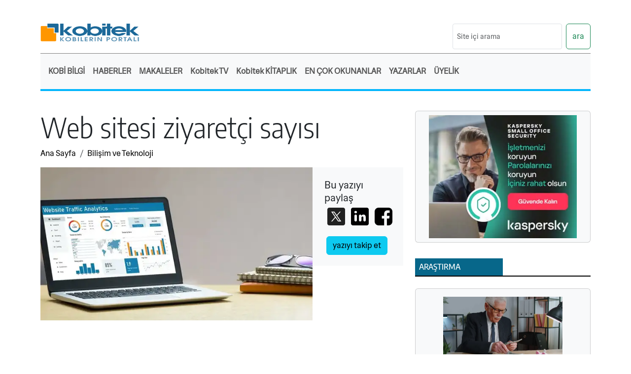

--- FILE ---
content_type: text/html; charset=UTF-8
request_url: https://kobitek.com/web_sitesi_ziyaretci_sayisi
body_size: 9518
content:

<!doctype html>
<html lang="tr">
  <head>
    <meta charset="utf-8">
    <title>Web sitesi ziyaretçi sayısı</title>
    <meta name="viewport" content="width=device-width, initial-scale=1">
    <meta name="description" content="Ziyaretçi Sayısı - Web Sitenizin Trafiğini Arttıracak Değerli Öneriler

">
    <link rel="canonical" href="https://kobitek.com/web_sitesi_ziyaretci_sayisi">
    <link rel="icon" type="image/png" sizes="32x32" href="/favicon.ico">
    <link href="https://cdn.jsdelivr.net/npm/bootstrap@5.3.2/dist/css/bootstrap.min.css" rel="stylesheet" integrity="sha384-T3c6CoIi6uLrA9TneNEoa7RxnatzjcDSCmG1MXxSR1GAsXEV/Dwwykc2MPK8M2HN" crossorigin="anonymous">
    <link href="theme/kobitek_v6/css/style.css" rel="stylesheet">
<meta property="og:title" content="Web sitesi ziyaretçi sayısı"><meta property="og:type" content="article"><meta property="og:url" content="https://kobitek.com//web_sitesi_ziyaretci_sayisi"><meta property="og:site_name" content="KOBITEK"><meta property="og:description" content="Ziyaretçi Sayısı - Web Sitenizin Trafiğini Arttıracak Değerli Öneriler

"><script async src="https://news.google.com/swg/js/v1/swg-basic.js"></script>
        <script>
          (self.SWG_BASIC = self.SWG_BASIC || []).push( basicSubscriptions => {
            basicSubscriptions.init({
              type: "NewsArticle",
              isPartOfType: ["Product"],
              isPartOfProductId: "CAow-ua3DA:openaccess",
              clientOptions: { theme: "light", lang: "tr" },
            });
          });
        </script><meta property="og:image" content="https://kobitek.com/uplimages/n_710_web-sitesi-ziyaretci-sayisi-02.webp" ><!-- Google tag (gtag.js) -->
  <script async src="https://www.googletagmanager.com/gtag/js?id=G-3ETVC05WND"></script>
  <script>
  window.dataLayer = window.dataLayer || [];
  function gtag(){dataLayer.push(arguments);}gtag('js', new Date());
  gtag('config', 'G-3ETVC05WND');
  </script><script>
function allConsentGranted() { 
  gtag('consent', 'update', {
    'ad_user_data': 'granted',
    'ad_personalization': 'granted',
    'ad_storage': 'granted',
    'analytics_storage': 'granted'
  });
}
</script><script>// Determine actual values based on your own requirements
gtag('consent', 'default', {
  'ad_storage': 'denied',
  'ad_user_data': 'denied',
  'ad_personalization': 'denied',
  'analytics_storage': 'granted'
});
</script>
  </head>
  <body class=""><!-- cookie warning toast -->
<div class="position-fixed bottom-0 end-0 me-2 mb-2" id="cookiebar">
    <div id="cer1" class="toast bg-dark text-white rounded border border-white w-75" role="alert" aria-live="assertive" aria-atomic="true" data-autohide="false">
        <div class="toast-header bg-dark text-light p-3 pb-0"><strong>Çerez Uyarısı</strong></div>
        <div class="toast-body p-3 d-flex flex-column">
            <p>
            Kobitek.com web sitesi, analitik ve kişiselleştirme dahil olmak üzere site işlevselliğini sağlamak ve reklam gösterimini optimize etmek için çerezler gibi verileri depolar. 
            </p>
            <div class="ml-auto">
                <button type="button" class="btn btn-outline-light mr-3 opacity-100" id="btnDeny">
                    Red
                </button>
                <button type="button" class="btn btn-light opacity-100" id="btnAccept" onClick="allConsentGranted()">
                    Kabul
                </button>
            </div>
        </div>
    </div>
</div>

  <div class="container-fluid p-0">
  <div class="container" id="maincontainer">
  <div class="row">
    <div class="col-12 col-lg-3 d-none d-lg-block logo-top">
        <div class="logo">
            <a href="https://kobitek.com" title="KOBITEK | İşin Özü">
                <img src="theme/kobitek_v6/img/kobitek_logo.jpg" alt="KOBITEK Logo">
            </a>
        </div>
    </div>
    <div class="col-12 col-lg-9 order-1 d-flex justify-content-lg-end">
        <div class="banner-top">
        </div>
        <form class="d-flex mt-4 justify-content-end" action="search" method="post">
        <input class="form-control form-control-sm me-2 mb-2" type="text" id="searchphrase" name="searchphrase" placeholder="Site içi arama" aria-label="arama">
        <button class="btn btn-outline-success mb-2" type="submit">ara</button>
      </form>
   
    </div>
  </div>
  <div class="row">
    <div class="col">
        
<div class="col-12 nbar bg-light p-0">
<nav class="navbar navbar-expand-lg navbar-light">  
    <a class="navbar-brand d-block d-lg-none p-1 col-9" href="/"><img src="theme/kobitek_v6/img/kobitek_logo.jpg" alt="Kobitek Logo" class="img-fluid"></a>
        <!-- Mobile Toggle Button -->
        <button class="navbar-toggler m-1" type="button" data-bs-toggle="collapse" data-bs-target="#navbarMobileToggle" aria-controls="navbarMobileToggle" aria-expanded="false" aria-label="Toggle navigation">
        <span class="navbar-toggler-icon"></span>
        </button>
        <div class="collapse navbar-collapse p-2" id="navbarMobileToggle">
                                                                      
        <!-- Links -->                                                                        
        <ul class="navbar-nav">
            <li class="nav-item dropdown"><a class="nav-link" href="#" role="button" data-bs-toggle="dropdown">KOBİ BİLGİ</a>
                <ul class="dropdown-menu dropdown-menu-light">
                    <li><a class="dropdown-item" href="/kobi_nedir" rel="canonical">KOBİ NEDİR?</a></li>
                    <li><a class="dropdown-item" href="/kobi-nedir-2018-tanimi" rel="canonical">KOBİ NEDİR -18?</a></li>
                    <li><a class="dropdown-item" href="/uruntanitim" rel="canonical">ÜRÜN TANITIMLARI</a></li>
                    <li><a class="dropdown-item" href="/educ?all" rel="canonical">EĞİTİM PROGRAMLARI</a></li>
                </ul>
            </li>
                
            <li class="nav-item dropdown"><a class="nav-link" href="#" role="button" data-bs-toggle="dropdown">HABERLER</a>
                <ul class="dropdown-menu dropdown-menu-light">
                    <li><a class="dropdown-item" href="/hbrc?gundemden-secmeler" rel="canonical">GÜNDEM</a></li>
                    <li><a class="dropdown-item" href="/hbrc?ekonomi-haberleri" rel="canonical">EKONOMİ</a></li>
                    <li><a class="dropdown-item" href="/hbrc?yasam-haberleri" rel="canonical">YAŞAM</a></li>
                    <li><a class="dropdown-item" href="/hbrc?bilim-teknik-haberleri" rel="canonical">BİLİM TEKNİK</a></li>
                    <li><a class="dropdown-item" href="/hbrc?saglik-haberleri" rel="canonical">SAĞLIK</a></li>
                    <li><a class="dropdown-item" href="/hbrc?spor-haberleri" rel="canonical">SPOR</a></li>
                </ul>
           </li>
 
           <li class="nav-item dropdown"><a class="nav-link" href="#" role="button" data-bs-toggle="dropdown">MAKALELER</a>
                <ul class="dropdown-menu dropdown-menu-light">
                    <li><a class="dropdown-item" href="/artc?arastirma-dosyalari" rel="canonical">ARAŞTIRMALAR</a></li>
                    <li><a class="dropdown-item" href="/artc?b2b-satis" rel="canonical">BAYİLİK VE TOPTAN SATIŞ</a></li>
                    <li><a class="dropdown-item" href="/artc?bayi-yonetiminde-sss" rel="canonical">BAYİ YÖNETİMİNDE SIK SORULAN SORULAR</a></li>
                    <li><a class="dropdown-item" href="/artc?bilisim-ve-teknoloji" rel="canonical">BİLİŞİM VE TEKNOLOJİ</a></li>
                    <li><a class="dropdown-item" href="/artc?dis-ticaret" rel="canonical">DIŞ TİCARET</a></li>
                    <li><a class="dropdown-item" href="/artc?e-ticaret" rel="canonical">E-TİCARET</a></li>
                    <li><a class="dropdown-item" href="/artc?bankacilik-finans" rel="canonical">FİNANS / EKONOMİ</a></li>
                    <li><a class="dropdown-item" href="/artc?girisimcilik" rel="canonical">GİRİŞİMCİLİK</a></li>
                    <li><a class="dropdown-item" href="/artc?hibe-ve-destekler" rel="canonical">HİBE VE DESTEKLER</a></li>
                    <li><a class="dropdown-item" href="/artc?insan-kaynaklari" rel="canonical">İNSAN KAYNAKLARI</a></li>
                    <li><a class="dropdown-item" href="/artc?is-dunyasi" rel="canonical">İŞ DÜNYASI</a></li>
                    <li><a class="dropdown-item" href="/artc?is-plani-a-dan-z-ye" rel="canonical">İŞ PLANI (A'dan Z'ye)</a></li>
                    <li><a class="dropdown-item" href="/artc?kisisel-gelisim-ve-calisma-hayati" rel="canonical">KİŞİSEL GELİŞİM VE ÇALIŞMA HAYATI</a></li>
                    <li><a class="dropdown-item" href="/artc?marka-patent" rel="canonical">MARKA / PATENT</a></li>
                    <li><a class="dropdown-item" href="/artc?muhasebe-ve-hukuk" rel="canonical">MUHASEBE VE HUKUK</a></li> 
                    <li><a class="dropdown-item" href="/artc?ofis-ve-insan" rel="canonical">OFİS VE İNSAN</a></li>
                    <li><a class="dropdown-item" href="/artc?patrona-tavsiyeler" rel="canonical">PATRONA TAVSİYELER</a></li>
                    <li><a class="dropdown-item" href="/artc?pazarlama" rel="canonical">PAZARLAMA</a></li>
                    <li><a class="dropdown-item" href="/artc?satis" rel="canonical">SATIŞ</a></li>
                    <li><a class="dropdown-item" href="/artc?uretim-kalite-tedarik" rel="canonical">ÜRETİM / TEDARİK</a></li>
                    <li><a class="dropdown-item" href="/artc?vaka-analizleri-ve-alinacak-dersler" rel="canonical">VAKA ANALİZLERİ VE ALINACAK DERSLER</a></li>
                    <li><a class="dropdown-item" href="/tags.php?t=VUCA" rel="canonical">VUCA</a></li>                    
               </ul>
            </li>
           <li class="nav-item"><a class="nav-link" href="/videos" role="button">Kobitek TV</a></li>
           <li class="nav-item"><a class="nav-link" href="/kitaplik" role="button">Kobitek KİTAPLIK</a></li>

            <li class="nav-item dropdown"><a class="nav-link" href="#" role="button" data-bs-toggle="dropdown">EN ÇOK OKUNANLAR</a>
                <ul class="dropdown-menu dropdown-menu-light">
                <li><a class="dropdown-item" href="etkili_iletisim_teknikleri_iletisim_becerileri_ve_yapilan_hatalar">Etkili İletişim Teknikleri: İletişim Becerileri ve Yapılan Hatalar </a></li><li><a class="dropdown-item" href="etkili_iletisim_teknikleri_iletisim_becerileri_ve_yapilan_hatalar_2">Etkili İletişim Teknikleri: İletişim Becerileri ve Yapılan Hatalar_2</a></li><li><a class="dropdown-item" href="pazarlama-plani-ornegi">Pazarlama Planı Örneği</a></li><li><a class="dropdown-item" href="ergonomi_nedir_">Ergonomi nedir?</a></li><li><a class="dropdown-item" href="pazar_stratejisi_nasil_gelistirilir">Pazar Stratejisi Nasıl Geliştirilir?</a></li><li><a class="dropdown-item" href="pazar_analizi_nasil_yapilir">Pazar Analizi Nasıl Yapılır?</a></li><li><a class="dropdown-item" href="swot_analizi_nedir">SWOT Analizi Nedir?</a></li><li><a class="dropdown-item" href="pazarlama_karmasi_nedir_pazarlamanin_4psi_nedir_">Pazarlama Karması Nedir? Pazarlamanın 4P’si Nedir?</a></li><li><a class="dropdown-item" href="onyargi_nedir__onyargili_olmanin_zararlari_nelerdir_">Ön yargı Nedir? Ön yargılı Olmanın Zararları Nelerdir?</a></li><li><a class="dropdown-item" href="kobiler_icin_stratejik_pazarlama">KOBİ'ler için Stratejik Pazarlama</a></li><li><a class="dropdown-item" href="isci_ve_isveren_acisindan_is_akdinin_feshi">İşçi ve İşveren açısından İş Akdinin Feshi</a></li><li><a class="dropdown-item" href="kobi_nedir">KOBİ Nedir?</a></li>  </ul>
            </li>
            <li class="nav-item"><a class="nav-link" href="yazarlar" role="button" rel="canonical">YAZARLAR</a></li>
            <li class="nav-item dropdown"><a class="nav-link" href="#" role="button">ÜYELİK</a>
                <ul class="dropdown-menu dropdown-menu-light">      <li><a class="dropdown-item" href="kobitek-uye-giris" rel="canonical">ÜYE GİRİŞİ</a></li>
                    <li><a class="dropdown-item" href="kobitek-uyelik" rel="canonical">ÜYELİK</a>
                    <small><i>Üye Olarak, firmanızı dizine ekleyebilir, yazıları takibe ekleyebilir, yazıya not alabilirsiniz.</i></small>
                    </li>  </ul>
            </li>
        </ul>                                           
    </div>              
</nav>
</div>

    </div>
  </div>
</div>
</div>
<div class="container"><div class="row"><div class="col-12">
        <div class="row pt-3"><div class="col-12 col-lg-8"><h1 class="display-4">Web sitesi ziyaretçi sayısı</h1><nav aria-label="breadcrumb">
  <ol class="breadcrumb">
    <li class="breadcrumb-item"><a href="https://kobitek.com/">Ana Sayfa</a></li><li class="breadcrumb-item active" aria-current="page"><a href="/artc?bilisim-ve-teknoloji">Bilişim ve Teknoloji</a></li></ol></nav><div class="col-12 col-lg-3 order-sm-2 float-end bg-light p-4" id="resimyani"><span class="h5">Bu yazıyı paylaş</span>
        <div id="sm_panel" class="d-inline-flex col-6 col-lg-12">
        <!--Twitter-->
        <a href="https://x.com/intent/post?text=Web+sitesi+ziyaret%C3%A7i+say%C4%B1s%C4%B1&url=https://kobitek.com/web_sitesi_ziyaretci_sayisi" rel="nofollow" target="_blank"><img alt="X It!" src="theme/kobitek_v6/img/twitterx-48.png"></a>
        <!--LinkeIn-->
        <a href="https://www.linkedin.com/sharing/share-offsite/?url=https://kobitek.com/web_sitesi_ziyaretci_sayisi&title=Web+sitesi+ziyaret%C3%A7i+say%C4%B1s%C4%B1" rel="nofollow" target="_blank"><img alt="LinkedIn" src="theme/kobitek_v6/img/linkedin-48.png"></a>
        <!--Facebook-->
        <a href="https://www.facebook.com/sharer.php?u=https://kobitek.com/web_sitesi_ziyaretci_sayisi&t=Web+sitesi+ziyaret%C3%A7i+say%C4%B1s%C4%B1" rel="nofollow" target="_blank"><img alt="Facebook" src="theme/kobitek_v6/img/facebook-48.png"></a>
        <!-- GooglePlus-->
        <div class="g-plusone" data-annotation="inline" data-width="300" style="margin-bottom:20px;"></div>
        </div><div id="kbt_panel" class="kbt_panel d-inline-flex ms-1 col-5 col-lg-12">
                <button onClick="takip('art','710','web ziyaret,SEO,analiz,trafik','/web_sitesi_ziyaretci_sayisi');" class="btn btn-info mt-lg-3">yazıyı takip et</button></div><div id="notepanel" style="display:none">
        <div id="notetext" contenteditable="true" class="mt-2 mb-2 border border-info rounded p-1">
        </div>
        <button id="notebtn" class="btn btn-secondary" onClick="noterec('710','art')">notu kaydet</button>
        </div>
        </div><div class="col-12 col-lg-9 d-inline-block mb-3" id="anaresim">
                <img src="uplimages/n_710_web-sitesi-ziyaretci-sayisi-02.webp" alt="Web sitesi ziyaretçi sayısı konu resmi" class="img-fluid order-sm-1 col-12"></div><h3 class="pe-4">Ziyaretçi Sayısı - Web Sitenizin Trafiğini Arttıracak Değerli Öneriler

</h3><div class="pe-4" id="yazigovde"><h2 padding-bottom:="&quot;&quot;" padding-left:="&quot;&quot;" padding-right:="&quot;&quot;" style=" &quot;&quot;padding-top:&quot;" vertical-align:="&quot;&quot;" width:="&quot;&quot;"><span class="&quot;&quot;Apple-style-span&quot;&quot;" style="&quot;&quot;background-color:&quot;">Ziyaret&ccedil;i Sayısı</span></h2>

<p margin-bottom:="&quot;&quot;" style="&quot;&quot;margin-top:&quot;"><span class="&quot;&quot;Apple-style-span&quot;&quot;" style="&quot;&quot;background-color:&quot;">G&uuml;n&uuml;m&uuml;zde gelişen teknolojiyle birlikte web sitelerinin &ouml;nemi gittik&ccedil;e artmaktadır. Tabii bir web sitesinin &ouml;nemi de ancak ziyaret&ccedil;i sayısıyla &ouml;l&ccedil;&uuml;l&uuml;r. Web siteleri ne kadar g&uuml;zel olursa olsun ne kadar g&ouml;rsel kalitesi y&uuml;ksek olursa olsun eğer ziyaret&ccedil;i sayısı az ise o web sitesi hi&ccedil;bir işe yaramaz. Sadece eh benim bir web sitem var bak nasıl olmuş deyip kuru kuruya hava atmış olursunuz.</span></p>

<p margin-bottom:="&quot;&quot;" style="&quot;&quot;margin-top:&quot;"><span class="&quot;&quot;Apple-style-span&quot;&quot;" style="&quot;&quot;background-color:&quot;">İnternette ger&ccedil;ekten de iyi bir iş yapmak istiyorsanız web sitenizin ziyaret&ccedil;i sayısını arttırmalısınız. Peki, bu ziyaret&ccedil;iler nasıl web sitenize gelecek? Bunun i&ccedil;in &ccedil;eşitli yollar bulunmaktadır. Bunların en başında SEO yani &ldquo;Arama Motoru Optimizasyonu&rdquo; işlemleri gelmektedir. SEO iki şekilde uygulanır. Site i&ccedil;i SEO ve site dışı SEO...</span></p>

<h2 padding-bottom:="&quot;&quot;" padding-left:="&quot;&quot;" padding-right:="&quot;&quot;" style=" &quot;&quot;padding-top:&quot;" vertical-align:="&quot;&quot;" width:="&quot;&quot;"><span class="&quot;&quot;Apple-style-span&quot;&quot;" style="&quot;&quot;background-color:&quot;">Site İ&ccedil;i SEO Nedir?</span></h2>

<p margin-bottom:="&quot;&quot;" style="&quot;&quot;margin-top:&quot;"><span class="&quot;&quot;Apple-style-span&quot;&quot;" style="&quot;&quot;background-color:&quot;">Site i&ccedil;i SEO dediğimiz olay kısaca web sitenizin arama motorlarıyla uyumlu hale getirilmesi işlemlerine denir. Web sitenizin arama motorlarıyla uyumlu hale getirmek i&ccedil;in bir takım kuralları iyi uygulamanız gerekir. Peki, nedir bu kurallar? </span></p>

<p margin-bottom:="&quot;&quot;" style="&quot;&quot;margin-top:&quot;"><span class="&quot;&quot;Apple-style-span&quot;&quot;" style="&quot;&quot;background-color:&quot;">Bu kurallar;  &ldquo;Title&rdquo; (başlık), &ldquo;De::blocked::ion&rdquo; (tanım), &ldquo;Keywords&rdquo; (anahtar kelimeler) arama motorlarının anlayabileceği en iyi hale getirmek demektir.</span></p>

<p margin-bottom:="&quot;&quot;" style="&quot;&quot;margin-top:&quot;"><span class="&quot;&quot;Apple-style-span&quot;&quot;" style="&quot;&quot;background-color:&quot;">&ldquo;Title&rdquo; (Başlık): Title etiketi, arama motorlarına sayfanızın ne hakkında olduğunu g&ouml;sterir. Başlık etiketleri arama motorları a&ccedil;ısından aranan anahtar kelimeler ile sayfalarınız arasındaki alaka d&uuml;zeyinin tespiti i&ccedil;in en kritik unsurdur.  Başlık etiketleri tarayıcının başlık &ccedil;ubuğunda da g&ouml;r&uuml;l&uuml;r ve uzunluğu 60 karakterden fazla olmamalıdır. Arama motorları web sitelerini arama sonu&ccedil;larında başlık etiketlerine g&ouml;re sıralar. &ldquo;Title&rdquo; etiketini isabetli bir şekilde her ve her bir sayfanın başlığını o sayfayı diğer sayfalardan ayrı olacak şekilde farklı oluşturmak &ldquo;Arama Motoru Optimizasyonu&rdquo; a&ccedil;ısından son derece &ouml;nemlidir. </span></p>

<p margin-bottom:="&quot;&quot;" style="&quot;&quot;margin-top:&quot;"><span class="&quot;&quot;Apple-style-span&quot;&quot;" style="&quot;&quot;background-color:&quot;">&ldquo;De::blocked::ion&rdquo; (Tanım): Bu etiket, birka&ccedil; &ccedil;arpıcı c&uuml;mle ile sitemizin i&ccedil;eriğini ve amacını &ouml;zet şeklinde yazma a&ccedil;ısından &ccedil;ok &ouml;nemlidir. Ayrıca &ldquo;De::blocked::ion&rdquo;da 160 karakteri aşmamaya dikkat etmelisiniz.</span></p>

<p margin-bottom:="&quot;&quot;" style="&quot;&quot;margin-top:&quot;"><span class="&quot;&quot;Apple-style-span&quot;&quot;" style="&quot;&quot;background-color:&quot;">&ldquo;Keywords&rdquo; (Anahtar Kelimeler): Google SEO a&ccedil;ısından fazla &ouml;nem arz etmese de diğer arama motorları i&ccedil;in gereklidir. Anahtar kelimeleriniz, sitenizle alakalı ve sık tekrarlanan kelimelerden oluşmalıdır. Anahtar kelime sayınız en fazla 10 adet olmalıdır. Sitenizde &ccedil;ok fazla ve sitenizle alakası olmayan anahtar kelimeleri kullanmak arama motorlarını aldatmaya y&ouml;nelik olduğundan sizin a&ccedil;ınızdan bir eksi puan olacaktır. Kullanılacak her kelime veya kelime &ouml;beğinin yanına virg&uuml;l konularak birbirlerinden ayrılırlar. Virg&uuml;l koymadığınız takdirde yazdığınız kelimeler tek bir kelime &ouml;beği olarak anılacaktır. </span></p>

<p margin-bottom:="&quot;&quot;" style="&quot;&quot;margin-top:&quot;"><span class="&quot;&quot;Apple-style-span&quot;&quot;" style="&quot;&quot;background-color:&quot;">&ldquo;Backlink&rdquo;: Bir sitenin, bir başka siteye &lsquo;Banner&rsquo; veya &lsquo;Text&rsquo; şeklinde link vermesi olayına &ldquo;Backlink&rdquo; denir. Karşılıksız &ldquo;Backlink&rdquo; almak bir sitenin &ldquo;Pagerank&rdquo; yani sayfa &ouml;nem derecesini y&uuml;kseltmek i&ccedil;in &ccedil;ok &ouml;nemlidir. Google ve diğer arama motorları siteleri  incelerken &ldquo;Pagerank&rdquo;ı y&uuml;ksek olanlara daha &ccedil;ok &ouml;nem verir. B&ouml;ylece &ldquo;Pagerank&rdquo;i y&uuml;ksek siteler arama motorlarında diğer sitelere g&ouml;re daha &ccedil;ok y&uuml;kselir.</span></p>

<h2 margin-bottom:="&quot;&quot;" style=" &quot;&quot;margin-top:&quot;"><span class="&quot;&quot;Apple-style-span&quot;&quot;" style="&quot;&quot;background-color:&quot;">Site Dışı SEO Nedir?</span></h2>

<p margin-bottom:="&quot;&quot;" style="&quot;&quot;margin-top:&quot;"><span class="&quot;&quot;Apple-style-span&quot;&quot;" style="&quot;&quot;background-color:&quot;">Web sitenize sadece site i&ccedil;i SEO uygulamak yetmez, site dışı SEO&rsquo;yu da iyi uygulamak gerekir. Peki, nedir bu site dışı SEO işlemleri?</span></p>

<p margin-bottom:="&quot;&quot;" style="&quot;&quot;margin-top:&quot;"><span class="&quot;&quot;Apple-style-span&quot;&quot;" style="&quot;&quot;background-color:&quot;">Web sitenizin i&ccedil;eriği kesinlikle size &ouml;zg&uuml;n olmalı ve hi&ccedil;bir şekilde kopya i&ccedil;erik olmamalı. &Ccedil;&uuml;nk&uuml; &ldquo;Google&rdquo;, &ldquo;Yahoo&rdquo;, &ldquo;Bing&rdquo; vb. arama motorları kopya i&ccedil;eriği sevmemekte ve web sitenizi arka sayfalara atarak cezalandırmaktadır. </span></p>

<p margin-bottom:="&quot;&quot;" style="&quot;&quot;margin-top:&quot;"><span class="&quot;&quot;Apple-style-span&quot;&quot;" style="&quot;&quot;background-color:&quot;">Web sitenize i&ccedil;eriğinizle ilgili mutlaka &ldquo;Backlink&rdquo; almalısınız. Eğer i&ccedil;eriğinizle ilgili doğal &ldquo;Backlink&rdquo; alırsanız bu &lsquo;Google&rsquo; ve diğer arama motorlarının dikkatini &ccedil;eker. Bu da web sitenizin sayfa &ouml;nemini arttırarak &lsquo;Pagerank&rsquo; değerini y&uuml;kseltir. B&ouml;ylece web siteniz arama motorlarında daha hızlı y&uuml;kselir. Web isminiz daha yeniyse aşırı şekilde &ldquo;Backlink&rdquo; almayın yoksa arama motorları yine web sitenizi cezalandırır.</span></p>

<p margin-bottom:="&quot;&quot;" style="&quot;&quot;margin-top:&quot;"><span class="&quot;&quot;Apple-style-span&quot;&quot;" style="&quot;&quot;background-color:&quot;">Web sitenize ziyaret&ccedil;i &ccedil;ekmek i&ccedil;in makale sitelerine bol bol i&ccedil;erik ekleyin. B&ouml;ylece yazdığınız yazılar insanların ilgisini &ccedil;ekecek kalitede olursa web sitenizin ziyaret&ccedil;i sayısı da artar.</span></p>

<p margin-bottom:="&quot;&quot;" style="&quot;&quot;margin-top:&quot;"><span class="&quot;&quot;Apple-style-span&quot;&quot;" style="&quot;&quot;background-color:&quot;">Web sitenizle ilgili forum sitelerine &uuml;ye olun. Bu sitelerde imza kısmına adınızı ve web site adresinizi yazın sonra da forumdaki ziyaret&ccedil;ilerin yazılarına yorumlar ekleyin. B&ouml;ylece forum sitelerinden de kendinize ziyaret&ccedil;i &ccedil;ekmiş olursunuz.</span></p>

<p margin-bottom:="&quot;&quot;" style="&quot;&quot;margin-top:&quot;"><span class="&quot;&quot;Apple-style-span&quot;&quot;" style="&quot;&quot;background-color:&quot;">Web siteniz sosyal medya siteleriyle uyumlu olmalı. &ldquo;Facebook&rdquo;, &ldquo;Twitter&rdquo; vb. sosyal ağ sitelerinde web sitenizin ismiyle alakalı kullanıcı isimleri a&ccedil;ıp web sitenizin adresini buralara kaydedin. Ayrıca sosyal ağ sitelerinin simgelerini web sitenize koyarak kullanıcılarınıza sosyal ağ sayfalarına da ulaşma imkanı vermiş olursunuz.</span></p>

<p margin-bottom:="&quot;&quot;" style="&quot;&quot;margin-top:&quot;"><span class="&quot;&quot;Apple-style-span&quot;&quot;" style="&quot;&quot;background-color:&quot;">Web siteleriniz ile ilgili videolar hazırlayarak bu videoları &ldquo;Youtube&rdquo;, &ldquo;Metacafe&rdquo;, &ldquo;Dailymotion&rdquo; vb. video sitelerine kaydederek kendinize ziyaret&ccedil;i &ccedil;ekebilirsiniz.</span></p>

<p margin-bottom:="&quot;&quot;" style="&quot;&quot;margin-top:&quot;"><span class="&quot;&quot;Apple-style-span&quot;&quot;" style="&quot;&quot;background-color:&quot;">Web sitenizle alakalı &ccedil;apraz link değişimi yapın. Diyelim ki a, b ve c şeklinde &uuml;&ccedil; tane web sitesi olsun &ldquo;a&rdquo; c&rsquo;ye&rdquo; link versin &ldquo;c&rdquo; b&rsquo;ye&rdquo; ve &ldquo;b&rdquo; a&rsquo;ya&rdquo; link verirse bu &ccedil;apraz link değişimi olmuş olur. Yani link verilen site kendisine link veren siteye tekrar link vermemiş olur.</span></p>

<p margin-bottom:="&quot;&quot;" style="&quot;&quot;margin-top:&quot;"><span class="&quot;&quot;Apple-style-span&quot;&quot;" style="&quot;&quot;background-color:&quot;">Sitenizi &ldquo;dmoz&rdquo; vb. &ldquo;Pagerank&rdquo;i y&uuml;ksek kaliteli dizinlere, rehber ve ilan sitelerine kaydedin.</span></p>

<p> </p>
</div><div class="row"></div><div class="mt-3 mb-3"></div>
      <a class="btn btn-warning mt-3" href="https://www.kobitek.com/kobitek-uyelik" role="button">Kobitek'e ücretsiz üye olun</a>
    <hr>
            <div class="h5 mt-2">Etiketler:</div>
            <div><span class="badge bg-light p-1 me-2 mb-4"><a href="tag?t=web+ziyaret">web ziyaret</a></span> <span class="badge bg-light p-1 me-2 mb-4"><a href="tag?t=SEO">SEO</a></span> <span class="badge bg-light p-1 me-2 mb-4"><a href="tag?t=analiz">analiz</a></span> <span class="badge bg-light p-1 me-2 mb-4"><a href="tag?t=trafik">trafik</a></span> </div><hr><img class="d-block d-md-none m-4 border border-secondary" src="autimages/ozer_irmak.webp" alt="Özer  Irmak"><div class="card flex-row mb-4 p-3 bg-light" id="author-card"><img class="d-none d-md-flex card-img-left example-card-img-responsive m-4 border border-secondary" id="author-img" src="autimages/ozer_irmak.webp" alt="Özer  Irmak"><div class="p-2"><div class="card-body m-0 p-0 pt-3 pb-3" id="author-text">
                    <a href="" class="m-0"><h2 class="card-title">Özer  Irmak</h2></a>
                 </div>                 
                 <div class="card-text" style="text-align: justify;">
2008'den beri Joomla ile web siteleri tasarlamaktadır.&nbsp;  
<div>Ayrıca SEO (arama motoru optimizasyonu) &nbsp;konusunda da tecr&uuml;besi bulunmaktadır.&nbsp;</div>  
<div>Son d&ouml;nemde Affiliate Marketing (Satış Ortaklığı) sistemiyle uğraşmaktada ve bu alanda   makaleler yazmaktadır.</div>

</div><div class="card-footer" id="author-contact"><div class="mt-3"><a href="author.php?t=19">yazarın diğer yazıları için tıklayın</a></div></div></div></div><div class="lazy-section" id="section2" data-content="makale-loader.php?id=710&cat=2"></div></div>
        <!-- END .content-block -->
        
            <div class="col-12 col-lg-4">
            <div class="row"><div class="col-12 mb-4" class="sagreklam">
                   <div class="card p-2 text-center bg-light"><a href="https://www.dpbolvw.net/lh101ft1zt0GIHIJKOQOQGIMPQKIPL" rel="sponsored" target="_blank" style="display:block;" class="reklam300x250 mx-auto"><img src="/ad_banners/ban58kaspersky-smb-banner-420-350-1.webp" class="card-img-top img-fluid rounded-0 mx-auto reklam300x250" alt="Reklam" rel="sponsored" onClick="reklamklik('58');"></a></div>
                   </div>
        <!-- END .widget -->
        </div><div class="row">
                <div class="col-12 justify-content-md-center"><div class="col-12 mt-2 mb-4" style="border-bottom: solid 2px black;">
               <p class="wny-baslik w-50 m-0 p-2 bg-blue2 text-white"><a href="https://kobitek.com/artc?arastirma-dosyalari" class="text-white">ARAŞTIRMA</a></p></div> <div class="card mb-4 p-3 d-flex justify-content-center bg-light">
            <img class="card-img-top rounded-0 w-75 mx-auto" src="uplimages_sml/a_3486_avurapada-finans-regulasyonlari-01.webp" alt="Avrupa’daki Finansal Regülasyonların Girişimcilik Ekosistemine Etkisi">
            <div class="card-body p-0 pt-2 d-flex justify-content-center text-center">
            <a href="avrupadaki-finansal-regulasyonlarin-girisimcilik-ekosistemine-etkisi" rel="canonical" class="text-decoration-none">
              <h4 class="card-title mx-auto d-flex justify-content-center text-center">Avrupa’daki Finansal Regülasyonların Girişimcilik Ekosistemine Etkisi</h4>
            </a>
            </div>
          </div>
          <div class="lazy-section" id="section3" data-content="sag-loader.php"></div></div></div>
     </div>
     </div></div></div></div><div class="container-fluid bg-light border-top border-3"><div class="container"><div class="row"><div class="col-12"><div class="row pt-4 pb-4 text-secondary"><div class="col-12 col-lg-3">
        <a href="/"><img src="theme/kobitek_v6/img/kobitek_logo.png" alt="Kobitek Logo" class="img-fluid mb-2 altlogo"></a>
        <p><small><strong>KOBİTEK - İşin Özü</strong><br>&copy; 2001-2025</small></p>
        <div class="mt-1 mb-1 sosyal">
        <!--Youtube-->
        <a href="https://www.youtube.com/@KobitekTV" target="_blank"><img alt="YouTube" src="theme/kobitek_v6/img/youtube-48.png"></a>
        <!--Facebook-->
        <a href="https://www.facebook.com/people/Kobitek/100081825110748/" target="_blank"><img alt="Facebook" src="theme/kobitek_v6/img/facebook-48.png"></a>
        <!--Instagram-->
        <a href="https://www.instagram.com/kobitektv/" target="_blank"><img alt="Instagram" src="theme/kobitek_v6/img/instagram-48.png"></a>
        <!--LinkeIn-->
        <a href="https://www.linkedin.com/showcase/kobitek-kobilerin-is-portali/" target="_blank"><img alt="LinkedIn" src="theme/kobitek_v6/img/linkedin-48.png"></a>
        </div>
        <div class="pt-3 mb-3">
        <a href="https://carsnews.tv" target="_blank" class="text-reset">
        <img src="theme/kobitek_v6/img/CarsNews_LogoSml.png" alt="CarsNews.TV Logo" class="img-fluid w-50">
        <br>
        <small>Kardeş Portalımız CarsNews.TV<br><i>otomotiv hakkında her şey</i></small></a>  
        </div>
        </div><div class="col-12 col-lg-5 m-0 mb-3">
            <p class="h6"><strong>Destekçilerimize Teşekkürler</strong></p>
            <a href="https://www.tkqlhce.com/ca110efolfn243456ACAC248BC64AC" rel="sponsored" target="_blank"><img src="https://www.awltovhc.com/i1103y7B-53PRQRSTXZXZPRTXWZVRX" alt="Kaspersky KOBİ Güvenlik Paketi" class="sponsorlogo"></a>
            <a href="https://www.bialettikahve.com/?ref=kobitek" class="ms-2" rel="sponsored" target="_blank"><img src="/uplimages/bialetti-sml.png" alt="Bialetti Efsane İtalyan Kahvesi" class="sponsorlogo"></a>
<!--            <span class="badge  bg-secondary me-2"><a href="/artc?arge-inovasyon" class="text-reset">AR-GE VE İNOVASYON</a></span>
            <span class="badge  bg-secondary me-2"><a href="/artc?bilisim-ve-teknoloji" class="text-reset">BİLİŞİM VE TEKNOLOJİ</a></span>
            <span class="badge  bg-secondary me-2"><a href="/artc?uretim-kalite-tedarik" class="text-reset">ÜRETİM</a></span>
            <span class="badge  bg-secondary me-2"><a href="/artc?satis" class="text-reset">SATIŞ</a></span>
            <span class="badge  bg-secondary me-2"><a href="/artc?marka-melekleri" class="text-reset">PAZARLAMA</a></span>
            <span class="badge  bg-secondary me-2"><a href="/artc?is-dunyasi" class="text-reset">İŞ DÜNYASI</a></span>
            <span class="badge  bg-secondary me-2"><a href="/artc?dis-ticaret" class="text-reset">DIŞ TİCARET</a></span>
            <span class="badge  bg-secondary me-2"><a href="/artc?muhasebe" class="text-reset">MUHASEBE</a></span>
            <span class="badge  bg-secondary me-2"><a href="/artc?hukuk" class="text-reset">HUKUK</a></span>
            <span class="badge  bg-secondary me-2"><a href="/artc?insan-kaynaklari" class="text-reset">İNSAN KAYNAKLARI</a></span>
            <span class="badge  bg-secondary me-2"><a href="/artc?marka-patent" class="text-reset">MARKA / PATENT</a></span>
            <span class="badge  bg-secondary me-2"><a href="/artc?sigorta" class="text-reset">SİGORTA</a></span>
            <span class="badge  bg-secondary me-2"><a href="/artc?sosyal-guvenlik" class="text-reset">SOSYAL GÜVENLİK</a></span>
            <span class="badge  bg-secondary me-2"><a href="/artc?hibe-ve-destekler" class="text-reset">HİBE VE DESTEKLER</a></span>
            <span class="badge  bg-secondary me-2"><a href="/artc?bankacilik-finans" class="text-reset">FİNANS</a></span>
-->            
            <div class="mt-3 mb-3">
            <ul class="list-group list-group-flush bg-transparent">
            <li class="list-group-item bg-transparent fw-light"><small class="text-secondary"><a href="kobitek_kullanimsartlari" class="text-reset">Kullanım Koşulları</a></small></li>
            <li class="list-group-item bg-transparent fw-light"><small class="text-secondary"><a href="kobitek_gizlilikpolitikasi" class="text-reset">Gizlilik Politikamız</a></small></li>
            <!--<li class="list-group-item bg-transparent fw-light"><small class="text-secondary"><a href="kobitek_yaziyayinlama" class="text-reset">Yazılarınızın Yayınlanması</a></small></li>-->
            <li class="list-group-item bg-transparent fw-light"><small class="text-secondary"><a href="kobitek-reklamyayin" class="text-reset">Reklam Yayını</a></small></li>
            </ul>
            <hr>
            <p><small>Kozyatağı Mahallesi Sarı Kanarya Sokak
            Byofis No: 14 K:7 Kadıköy 34742 İstanbul<br>
            Telefon: 0216 906 00 42 | E-Posta: info@ kobitek.com</small></p>
            </div>
       </div><div class="col-12 col-lg-4 m-0" style="text-align:justify;">
        <p><small>KOBITEK.COM, bir
        <a href="https://teknoartbilisim.com" target="_blank" class="text-reset">TEKNOART Bilişim Hizmetleri Limited Şirketi</a> projesidir. <br></small></p>
        <p><small>2001 yılından beri KOBİlere ücretsiz bilgi kaynağı olma hedefi ile,
        alanında uzman yazarlar tarafından sunulan özgün bir iceriğe sahiptir.</small></p>
        <p><small>Tüm yazıların telif hakları KOBITEK.COM'a aittir. Alıntı yapılabilir, referans verilebilir, ancak 
        yazarın kişisel bloğu dışında başka yerde yayınlanamaz!!!</small></p>
        </div>
        </div>
        </div>
        </div></div></div>
    <script src="https://cdn.jsdelivr.net/npm/bootstrap@5.3.2/dist/js/bootstrap.bundle.min.js" integrity="sha384-C6RzsynM9kWDrMNeT87bh95OGNyZPhcTNXj1NW7RuBCsyN/o0jlpcV8Qyq46cDfL" crossorigin="anonymous"></script>
    <script src="theme/kobitek_v6/js/kobitek.js"></script>
    <script src="theme/kobitek_v6/js/cookie.js"></script>
    <script type="application/ld+json">
{
  "@context": "https://schema.org",
  "@type": "Article",
  "mainEntityOfPage": {
    "@type": "WebPage",
    "@id": "https://kobitek.com//web_sitesi_ziyaretci_sayisi"
  },
  "headline": "Web sitesi ziyaretçi sayısı",
  "description": "Ziyaretçi Sayısı - Web Sitenizin Trafiğini Arttıracak Değerli Öneriler

",
  "image": "https://kobitek.com/uplimages/n_710_web-sitesi-ziyaretci-sayisi-02.webp",  
  "author": {
    "@type": "Person",
    "name": "Özer  Irmak"
  },  
  "publisher": {
    "@type": "Organization",
    "name": "Kobitek.com",
    "logo": {
      "@type": "ImageObject",
      "url": "https://kobitek.com/theme/kobitek_v6/img/kobitek_logo.jpg"
    }
  }
}
</script><script>loaderassist();</script>
    </body>
</html>


--- FILE ---
content_type: text/plain
request_url: https://kobitek.com/uplimages/bialetti-sml.png
body_size: 8189
content:
�PNG

   IHDR   ^   -   'd�   gAMA  ���a  
IiCCPsRGB IEC61966-2.1  H��SwX��>��eVB��l� "#��Y�� a�@Ņ�
V�HUĂ�
H���(�gA��Z�U\8�ܧ�}z�����������y��&��j 9R�<:��OH�ɽ�H� ���g�  �yx~t�?��o  p�.$�����P&W  � �"��R �.T� � �S�d
 �  ly|B" � ��I> ة�� آ� � �(G$@� `U�R,�� ��@".���Y�2G�� v�X�@` ��B,�  8 C� L�0ҿ�_p��H �˕͗K�3���w����!��l�Ba)f	�"���#H�L�  ����8?������f�l��Ţ�k�o">!����� N���_���p��u�k�[ �V h��]3�	�Z
�z��y8�@��P�<
�%b��0�>�3�o��~��@��z� q�@������qanv�R���B1n��#�ǅ��)��4�\,��X��P"M�y�R�D!ɕ��2���	�w ��O�N���l�~��X�v @~�-�� g42y�  ����@+ ͗��  ��\��L�  D��*�A�������aD@$�<B�
��AT�:��������18��\��p`����	A�a!:�b��"���"aH4��� �Q"��r��Bj�]H#�-r9�\@���� 2����G1���Q�u@���Ơs�t4]���k��=�����K�ut }��c��1f��a\��E`�X&�c�X5V�5cX7v��a�$���^��l���GXLXC�%�#��W	��1�'"��O�%z��xb:��XF�&�!!�%^'_�H$ɒ�N
!%�2IIkH�H-�S�>�i�L&�m������ �����O�����:ň�L	�$R��J5e?���2B���Qͩ����:�ZIm�vP/S��4u�%͛Cˤ-��Кigi�h/�t�	݃E�З�k�����w���Hb(k{��/�L�ӗ��T0�2�g��oUX*�*|���:�V�~��TUsU?�y�T�U�^V}�FU�P�	��թU��6��RwR�P�Q_��_���c���F��H�Tc���!�2e�XB�rV�,k�Mb[���Lv�v/{LSCs�f�f�f��q�Ʊ��9ٜJ�!��{--?-��j�f�~�7�zھ�b�r�����up�@�,��:m:�u	�6�Q����u��>�c�y�	������G�m��������7046�l18c�̐c�k�i������h���h��I�'�&�g�5x>f�ob�4�e�k<abi2ۤĤ��)͔k�f�Ѵ�t���,ܬج��9՜k�a�ټ�����E��J�6�ǖږ|��M����V>VyV�V׬I�\�,�m�WlPW��:�˶�����v�m���)�)�Sn�1���
���9�a�%�m����;t;|rtu�vlp���4éĩ��Wgg�s��5�K���v�Sm���n�z˕��ҵ������ܭ�m���=�}��M.��]�=�A���X�q�㝧�����/^v^Y^��O��&��0m���[��{`:>=e���>�>�z�����"�=�#~�~�~���;�������y��N`������k��5��/>B	Yr�o���c3�g,����Z�0�&L�����~o��L�̶��Gl��i��})*2�.�Q�Stqt�,֬�Y�g��񏩌�;�j�rvg�jlRlc웸�����x��E�t$	�����=��s�l�3��T�tc��ܢ����˞w<Y5Y�|8����?� BP/O�nM򄛅OE����Q���J<��V��8�;}C�h�OFu�3	OR+y���#�MVD�ެ��q�-9�����Ri��+�0�(�Of++��y�m������#�s��l�Lѣ�R�PL/�+x[[x�H�HZ�3�f���#�|���P���ظxY��"�E�#�Sw.1]R�dxi��}�h˲��P�XRU�jy��R�ҥ�C+�W4�����n��Z�ca�dU�j��[V*�_�p�����F���WN_�|�ym���J����H��n��Y��J�jA�І����_mJ�t�zj��ʹ���5a5�[̶���6��z�]�V������&�ֿ�w{��;��켵+xWk�E}�n��ݏb���~ݸGwOŞ�{�{�E��jtolܯ���	mR6�H:p囀oڛ�w�pZ*�A��'ߦ|{�P������ߙ���Hy+�:�u�-�m�=���茣�^G���~�1�cu�5�W���(=��䂓�d���N?=ԙ�y�L��k]Q]�gCϞ?t�L�_�����]�p�"�b�%�K�=�=G~p��H�[o�e���W<�t�M�;����j��s���.]�y�����n&��%���v��w
�L�]z�x�����������e�m��`�`��Y�	�����Ӈ��G�G�#F#�����dΓ᧲���~V�y�s������K�X�����Ͽ�y��r﫩�:�#���y=�����}���ǽ�(�@�P���cǧ�O�>�|��/����-G8�    cHRM  z&  ��  �   ��  u0  �`  :�  p��Q<   	pHYs     ��  IDATx��\ypTU��ݭow���[�I'b�2�Ex>tI���)��q�a^� �tPF���ɔJ9�X���W�$OP@2i���:������}�ɽ�I:2�e=U]���=�w��-��4�$I8u� @����ի&���C��	��g� 0^D�Q0��'��ٳؽ{7h�EQ�ø���q������x�駡���F!I�� �qdee!!!��w:���"x�^�8q�aѢE�����w�	�͆���|>�޽n��AE��fh4455᭷�5k����_�58�CEE1w�\h�Z�^�uuuزeDQD$EQ����$I�F�P�՘;w..\� ��?���H$��
�e�v��R���|>h (((P>�y~��իq�С���v�, �$iL�k4X�V�����ɓP�TP�TEqܛ��4 �<QA�4���~R__I��������<x�� P�T#n MӠi�~�)N�<	� ��,���w��
h X�d	8���Ç����>
5����i�F8��d���@ww7H��ۑN��իWq��a���B4 �8q��������|0���:��ڊ��mmmHNN�J�BGG� [���0�Z-����B$ L�0���s(������7�|���_�\.h�Z�L&H�4��wB?bl� PYY	����o���p��8�ǃ��b�$�3f����P��q;�8F�$I��Ā�,X ��}�ȑ#�W�^m/))��~��q��Y���Pn���r�:�F�0�Fa��P__�P(�������@�ڵkq��ٲ�Ǐ'�ٳg�%K����׾��k�s�=�w���3�HdO8��A��i��n@Eh���~� �q�Ftvv��������0a~��_k,X�+W����+������Ynn�`08L�&�	mmm�x<��t?
}����_�Z��q0�L�0���e�M�����齽�P�ՙF��h� (��a8�N�A c'Z?�J�1))	3g�Dmm�PSS�����.���Ӥ�j{#��~3��x`2��q����$h ��8��$I8w�ZZZ��f3�]�v; ��~�as(�� <�C��!))	�.]���� ===  �Z��W��СC�>}z����g�&M�gee������K�L��Z�F @$����` ����B~h�`���  �^���Z\�|�F���y6l��?�^x�.]��f����$MMMM�x<��I1�u3�$	A�$I����/� ������\,\�P����������Tb��HJJ:�o�>���#//999Eq\� A
}:�Bc3a�ɤ�>A�d2�h4*�h}�R�r�j�F�4MC�$%3�iZQ��4 Eci�F0� ���u~0�YQQΟ?���$���Lknn��f��C��L�� � ĵ9�(2�$�X,����4A)�������h4�yE��t�O>Y\\\�Ƕ�6gGG���~�C=�������~�L9� R�� h#I��!��h�v���W����#G��eee�_�~�Z����N�K�D",����> ����v��`��   �N@rr2  !!.����o~�G}����V�E(��hii�~���'�t�\O��f$$$�{�v�(ǂ�(�T*�<yG�}pΜ9��,�,�bC��	��R�R��� |��;>���@��E���v��q�ĉ�v�����PZZ�(���w>��4dee ��o��) �0�(
���������m����;�9s&JJJβ,����y��*�_H�䈷+r(�$�% c��0� p�� @ww7�N�o��f����������KJJ�ܾ}��������TL�2%n��I�T*�<�'�xb�+>q:����&� ��A���|��U���ہ~�#��J�׋�7�7�qg4�{$�����֭üy�p�̙[�}��B Dl������<�����ٳ��\����/�#������sb� ��򐗗�Gy���_|��J�p8���� �ߏ�?�%۶m+Z�~=�V+|>߰���Y�}����������@�a�a���z|��Wx�����`�(��Ê�<��k�mj�z���$	:�)))p��x����~F��?<�C6U2���;�<��ؘ�0L� è�h4��IE��A��m'� 1QAHOOǋ/���i�&��/Z����x������ `Y6G�R�INN.����1��QE�M�I����dF���	ɵ�����[[[3��  I�&M������~��auuuK����@��,�~?���G_�xq��!�H6��511��������q���?OMM-kkkˢ(J�(ϗ�i���V��"Z��G�V�C�P��(�$Ij����E�z��:I��x�O ���PTT���B\�t��Gk֬��]��������: TJ�����L&�,;�(�|>̛7��W��Ufjj���#IH�TL��@�� �J�@  �Z�^�nݭ<��c�p�(��(x<�����4I�R\��i�������
�� �"c֬Y�]�t�T��ZB���,�����4�!55��q\�,�@ �[n��iժU�$IN2;�z�ܙ3g:����ʔI �ĉߛ={�U�������xl- ǎ �,�$�
`�g�}����+������۶v�ڬY�fa�֭ ���~;n򔐐@,^�%%%<��#���G�a�������,O�$�����!--�+?3�)����Y��!�E����<C�$� B.[�T*�B��G}����V����}}}N�s؉��x��@�4���a�ۑ������A&�eYL�:555���K� ��ק,�������={�0!�$�={�.77�W^^���:tuu�b�ĝ���kR����A��ve���rce�,�*���b���ъ��c�@�`������{q���B!��8l�/bf�mX庯������ �`0�l6[��hĮ]��r�`�Z�v���$)�Ɗ����s����P��!S�(�0Jm9�b��X����f啝�M�k׮k<�RZ[[!�EY3oD��&;��7C|��$I� QE27
 ��NH��͆/��"�f��HKK��n����$�ǃH$2�$|��jf�gU*Ո'k�5�G~�
_s�h<��D"����ebb"�����5�X,0��69�톘\#���p��kh{ى���3U��N<�p���K"�~g�V�Q]]=���=���
�/���ו�UUUx��wAӴ��8������j�,˂a��t#G<�,0����߶��?˲�s�}]�H?�@�>i�$�>}z9 444������8y�$�^/Ο?�6���	��Ř;w.������u\UU�ܿ�����E4M+G/
A$$$��D�iڷ��}M��č8�DT���,w,��������x5 |��7�뮻����㐓���;w�ҥK�����w�qz�޽oD"�ݻWq�2�z=�\�2����
�0J��D`0�V��(7s��f��Xf0v^7sZG�C$��4/\�������Z�k׮!##A`��ݨ��������N�z}߾}���t�<y�0��a!˲�EQD(£�>�ή]���zur�<�Vɓ�8N9Y7k�H�T��@ �@  ���ߏ`08l=#a��j<&� �ۍS�N��<)Q�}�v,[���?�<B��,Y��p��1<��4�L{�Ѩ(O�� (�NQH�DAA�]���/���P ��A�$4JKK�q��y���V{���p1�ɐ$�^�R�$ɸ1z,n$Wji ���r�\��� ��_bٲe�8q"*++ V�mmm ����ԗ_~9+''�r^^� {��z���s:;;{�ŋ_���ڤR���jQQQ1���N�3BQԘ�cY�px��Ç�R�Ȳ츫^� I��H�1c�A��2(��j��r�
��ʔ��	s�,V&q)����ս��j��EQؿ?>��477C��C=z$I�eYP���:�Z�F^^ް_EL�<�c�ҥ����3�ht�<8˲7��$I"������d9�illļy�p��w���G�^���Z����17w$���|TSSXX� �xi�Z477C��)��F�1T*�z�)���@$Q�k2�� |>A��M�dM�Qj v��4�n��\.JKK?E�n� �H����|�ш���s(ƌ������)MY��@���x�A�z� ��o������Kb!s��`�pxXX9�s�X���0���Ѐ��2Gee%YQQ�^QQ���
See��l�#%V�  ??��+V�"�"����Sf�� ֭[���L �믿����� IrXx��J�"�8�k���X��������A ���Ǎ�EQ˲��E���h�^cu7Ր@m���ۚ���� �z�JT��b2~�atuuE�n� ˗/?��� �hT�L�gjn<�C�$ϊ+
�/_~�����a�H�N�ө��2d�P.�ݘ�l��*�h		��㮮.�\��V���b�4S��I�&M��͛1u�Th��C,�333�=��K��gSGQ����t:�r��A���h4��V�~?�z�)�[����adeeI�/�V��c��P(��?h-���Xs�i������ǌ3�,Y�d��N'k4�V�a6�QRR�'�|��s��a����z��izX�}���{��y��v/�e�b��x+�r�3�	��GN�8�}���D�eu:]���@&������q����,����!##CJKKCss���"��(�Y�f!
A��`�ԩM���\�v�9������с���6��$--ӦMùs琔�����A�N�CKK��>�LQ��CY����S2��&��H�����������	 dgg�KII9_VV6�eYp�����ӧO���u9�_�zu�9s�e˖1�[#9��8W ���p뭷*:v�.]�ğ:u
���/2^�˵d	�˖-�K/����"tuu�h4�t�"�8\Yh^�V�5�h�"���R�F�Tǂ��H�F�ʏ��~?333+���VE"�Gϔ(����AL�6�z�������(��o������L���O����5 Ah��蠚������׶���DQ�i�Z�b�\�����Ȑ�4 <��3o��vp�3���(�����es&������ǂ�(�>}:e����(��7�x���NӴR�  lݺu��`@AAzzz`�Z�;2CǓ�$W�b�A���0��w�9�CKKK���6y��҅><}��֋/�F��֚���jkk�MMM�z��I���`0�d2�l6�iZ2�͝C��<�Z�>//ϵy�棯��*4M�F��� *I��ϧ3�ͥ6�v��hWW��q\g0����III�D"�:�n�q}A0�H�OLL�-��t:��`�p	�`����+++�iӦ{�^�������@ �Nc0z�N�z<99y��noomm����1s�L�<��0LgOOg6�[��#�n���t�l6����5��sJ���x�^��n?����ٌH$R��j� P���%��v�6��    IEND�B`�

--- FILE ---
content_type: text/plain
request_url: https://kobitek.com/uplimages/n_710_web-sitesi-ziyaretci-sayisi-02.webp
body_size: 14603
content:
RIFF:  WEBPVP8 �9  ��*�i>�T�N'$��$�����en�����_�[��R���*kh���_��{��>p}���v��Gͷ��?��_d��@����y*�8���������������k-�I�g��׿8z#�?�_�)�����w9m_�}������������O`>���������[���1_���t�b�l�:r�ހ)�����6��fOR�2Löt�M�'Nd��f��s"l�Ә�c�1wL��$oG�(�y?�J`O�E�}CI=<�$���/�c0?��?Fɋ:�}@�C�����^1������`���t�N�u̤NLf�%$��[���	�F��x6�V��b����^�1(T<c޽%��{FO-Ē����X�T~�ܩY5���3X�6�#�J�����ȱ�x�^�R��O��2��n9�נX������wjfu���R�N\�i�U��dlf٣�<�q� [�8|Y_�JhT�3ӋNI�ȶI�YXF'*N�8Z��{�3��4F+}�O^T�zsGxONdT�a�ڳl���1��@�֒-� �(�tm5�ZF#^�o};�SꥮB��z	�D����=�2u�ϋ�QƖ#���!����w��V�9�6�b^Ǿ����m2}c��9)3s���r޹����4�2r\!>3ǿ���p�|4�Z��/N����#ݘ �5�LLa1�����GiWa��	Jր���|͡f>_(���̛QS�7��B�p�,�8S�yc`��M�+Po^c��{��0�˺B��ݔ�fW���m)}�c])I��b;�t�^<*�͢����	ʣh�,�������ټ�B�a~�t���M�����\h�6D�
>п�gv�f���O�4+�w	�A�h�`,��d��袑��`,yE�&w��r�_7�I,:=���Mh�Y�G	��R�/�l�x�Eg���� �d~�d1"`.�V�r{���Ps�7 �$�3dM���=x=-8�%��I"�}�+:ɮ1�?˲�Vs�s�GB�q��OВ��a�����UZ�-o��7VeG� +ٝIE5�J��#�8e���M60/��M�0N�%D��P��Xs'H����&G8�U��XזH� Y�������gdZ��fHg>R�%�rt��&�:���ߗ( N2�SG���h�����_�L�O�����f��]��D��cD���-�2ۓL�����\�߆:ќr�}݁G�Kd��<x�>\���8o�5x�r�����y��u�/�/+ڻ�[ւN+j� L�c|=���^/�O���ptF��΍���l�P̦sKh]����o7
�1��o�e�Cd����Q�����F_쉣o��U�P&��1���6��̤1��]�?����/G�W�"�+�<�Xmd#dW���}��a���s2*��c5�-/�-C��u���A����g�n�Za#����Ԧ
��ے }ɦK��r-����2y'$r�ԑ<�T�G�D"�5��Z��T����2gS\�2������W|٭K]�f>;#��dfslb\n�	�����U�G;��]��'����d�\ .9�E��t��IZ�-@��+����c���F�a򰠖��Q�@B:*?r���^M�P�4��E�-����jq���:�n�s��VN����N��t9֝
��P6S0���8ڒG]"/���9��z°D1z�kP1o�G���z�7&�8�<��h�vik�_ȰsQ�cz#��r�]���g3e�.�BV�m����YC4���+�*Oڳw[a�ߚ��H��V���@��L�úi��J�R�5� Nu��%�e) x�o:ʻT(?s���v��K� �X��]��I���t2D-1�4xy�H{HK(��=�KA�P1�h�;yUW��R�Q�8��t������g�Q�I(B����2\�r�	#w&�Z��"�+D��	qS�G����Q��%�R�F17(�+�BHkb\�Ɋ�1�"�얯�́�A%��9��P��h�
;\��4m��,�1|�B+��.����a�}
N:-	r��{�Sܑ> 8Ń��}���&��a����t���TQ�]������U�= �a�0e��'�w��K����G�|��TVI����͇f��g��:-�$?��m���X
��e�x�����0l�&�fcK�U����o=?�*�*%���M]gI��@A-��Hz�ƀF��m<Eg�2�bƮ��x ��s�j��
�G�v��-R�y'%g@�X���L.1�'�4�9O���*�A�����)hB����} ���楖��2���bb��~��B��ؤIW��Z�'��d�(Y� �
�(4��GxT���( �<�=�G<@{�Nb��	���2�T� �@����nO�M����+��$6Zn��g��	�8��$���r��rw-�~ ��0�>�近�u���0�v@&<���ċ��N��bЦK����I3�i����M�鶷�>��{���A[�e�N^ST��(�l���xcT�2�i�,j�|�F��q*��m?Z�����i��G �ޱ����;�@���Cd	À#���J�7�֚��f%0[@Z�x�̪Q;x�E`w{V�k�ogE�቗�^ݶd��df�:�>�5����px�(݅�&��)���I,��Ŋ#탱�tp�;¤s]��	̆�����-l��{��[�NM�G[���j�Q�foO�[���v�����5ʋ8Qa7�o����u�/�����딞��@&l�#&Yh2N�>s�	'�!˓}�˝M�20=.]�r�P>&d7TG�/����T��Z�2�O���jA��	c�����y7�f��"蕽F�1+>>bظ�;3Q�6��C�i�|s��Y量+�w=�<���r������tyoi+
�¤c�;��ͱ���WW3�B>�A�Fw
{�R#�l1(2�=՟F>7ݬ��+���� 5�8  =<{��8�xjk�X�F��G�V3��P��}S��XY��ucɒ�&�J������Z��(�8�hx�*"���o#���;sַ������n��V"ЋS��S�xI�\[*��0N,��d�'��i���~Qz
��1���x
[_H��e)����w��X�L�,KrgV�EU6�k)绐:X�F\�HKĠ�dr��x�z��N���,���cKR���#��Ȑpw�3W����p-�g�w�
���h��J����t�e�遧��\[��_�__���9bg�(�Q��XgKQ��)�E�N��;9��\��� ܦZ5 � ��X&A��ˋ]�;� �� ���R��]Z;��Z��nHzkφn�5x�9Z(�����N=ag�B�nʹH��k�n���gr&��X|��Q�˄׷K}���D���  oBB�7��b���0H$����a_E5��fe�����nEX��2a��s&?��#���!���,L0n��K�����:ݛ*B,*bX�<��09�[ V��#�6zf	ȁ� �웖�����.ǎ���֒�>5C��ڏx�\���^��ٕ:�C�n���v�$b�!�*�S9��4i}�@늳��7o��8�;IŌ��IJ)|�L��ٚ�����>�i���_�	��ǉ���m�t��
��n_��(ch����4��a4'��N?3@v}�����V-�z@ݿ?`�����)$!��@�{+aB�:�d�J��@"Y��� ��Q�|Op|�&oON�:��� % ��c��Y�}�Ҝ*j}����9�wߋ��ff5���<Bj��D���CX�=>1�P10"8w*kS�� �t�J���1Q6:��G�!�t����k �	x԰'<@97��V��x�[��͕�D`oc�s����7|�c�mu�[���Q����,��q�f\#	{V.@�ģ#1��J�-� $��!���E��|Q�"k�d�I�G�R6*���XUX�ΚL:-�8��sbyhק忼���8	�u웙%�F����}���[�v��<Z��H�@��w��|ɳ祻��7�R�)���_�'k������Ӈ��T}�������Tny�D�sg>yxS�Ke7J�i"���x�L`P)C���U�[�r�.d��Ց�)�4��e[�8���l�!jڕiJ��$sB�g�V�Y�����P�V�}����ŝ�GY6A�,M,��Y�6�[T��y-����\yn ��m2���(;M�l�����W�ߧ#=[�iz<+Je������X��NTؑ�/�4OxS��Y`���S�а�guo�a�C��)c�4�$ѫ�ϰ�O�Щ��~k+���tbd]@b�*� c?������]��ǀ
�w�\��W4��8wc�09�p�%CS�J߃�L��\H���B�����������=790���V���C�x�@t�]H�ey*2�p �OS�b�	}���a)U��ҕF�V��d�k�9񀬵Q�,h�z�+l����q�iM�P�I�l��?uv/Ѫ�H���3�v��ۿ:��
Uq^��b�^W�b�Z����Th���(�v}zk~Mڽ5��*;kT�3�R�X'�x�<44ɇ�WN
6e*�iV�+;�l2�N�]�8�z��-�%�b��p�9S�����D1cQ�dhc�$�d�!��=���z���[��nygn{�jC���M���62Q�7�QX�l�f�$<�-.@u%�Ԕ�S�m�ӕpjJ(2�����1W�&X\\/�`f���Vj+�1����ԣ�Ց�2Ê���(6N3΢#�@�;����y�"����bЯ�)�K��E�L-ϻ��DL�yjv��`[ ��.H{]����?���J�� ���E�����y��-�)c��[��05��O��Wj��2h�h��z�^o|�	���.\1�J_ñ���CU^&�6��{��@b�D���-���r�'� )���+p L�\ 
kJ��^uofW%�lS�U�@3]��f������G��H<�����$&�im<��^�ʘ]#SX��M?(ۺ_PO������_;;�Rj�DŕA(�sTzE�`�0-s�dM�~8�xb��fN��� R��� >�2F�,�^���ϑ����G���vq�HP�Wi�a�\6�:�ǐ"�D�
���R�q�`׆a>����Y���Y��':!=��y.�y���-����'ZO��4���E�o�Z��S|����*�'#i[��d�x�E35�M	fL��tq����{���1!�张���}��j���G��7"�(w�Q�J_�����
�T|C��C������q���}o����@�w�)B�v�U�'7�m�c���
K�D�]��[r(	�6��t��N,�~��������:�^��:tt:Y��b�O!�#A�v'��>�,	���`]���%��{�t2��V-��usM�|��9�o�mX� ���{O���:�m᢭�VfH��ޒ��¨˘��ȏ�}���������:�� T~c[&ʍv.`�J���֌�5�3ŠO�z����6�UL#KI�0'�� �����&͇@_��S
]{	͕��Sh�|���34����Q�����n�����(��<B��#-U�֙ˏ�ۛ�j@�K�ѝ��Q�h`�����wV��-0p�M�)�B�H2��ή�H"A�c���A�-[9�q�B��6�47{ٲh���Z�*�NؙCҪz�ڊs48�w�)u�O0�+Z��z�Zyg�G�o�1E�QR?9�9���	�)�����;����WWs8͎���xTm���ZjC�3�T�͐�[ �$�d�C-lY�]�]�����H?:�*=�:���'a��Ν���]B!��zU��T��r�5}D��R�uH�>���v�X�7�klQ�6�]��>#�wQ)�>��L�������;��8w�h��(�h"c\�������܋��`[Y�nFPm=�pסOq��pP}%���!"�@6���&o���a��3��X����h�,c��D���}�q��9��9� �&K��aG�r�o�c�������U�BIZ_<�=��-�}+#��覻�H�S3�^�<aV㡀6\ޥ�B. ��s��ǳ��b���eE=��͊�>ܠg:A H����l2f�z�5�J���D+w�f�4ǚQ߫�^��[*�K��嵨^;U5c9���(�����4���;^wwJ_��:���l>nI.�?z4�Ԉ L��!��N�E SC����9c�=C��;�Ͱy�H���������YU:�B�.H�?��q�U[�� ��ԁ�f4J�r�/�rr ��>��zrX�p\ �l���r��]�x?y�#f�}�]��v������Qf�?��*�
Pļ�~"-g$�Q����x��ق��0!8�����T��']Ba�����ɰ)�sL��6�htr��z��;D�tV�%��EQ�����E�gbPm"�"�H��MEϺFXˁWW�޸z�q�a��]߷��8�`xv�Y�����@��Z/S�g\S��מO4��	9d ��R�
�m@(������5u@RX��C���:R��,iXc,�
T��s6-H���P�Ԏ��S�Ro�	a�Ԁa��� w���w#eX��^���,gѝ:�j_� �Wiw�G���Yī�/8u�}���fK�̚V�m�c�*��}K'�����"nZ���!;A7ȉ���m�R����y��s�>�^�Q�q0�L��4����5��N����=������RȮw8����R}�1v���a�!�z�"6�~���ŵq��vN�j����PUG��H@Q5v����
�FG�^�5o����Ld��&:pP�����ՖM�+���%D{�_�a�2�������Ѱ%�za�g�އ�I�q�6
9�~ʔ9v=�+�J�pE0���A8��SIK{Y\F��@1���lL&�ڒ4zg� ��oL����%���]^Rի��
�=�Xvm:����F����o��
J��J-�yn�=)��:�UFE��0��xa�\��̂ud�^by��ƾ`���PD�t�)R��n��	�߾�&�"�?�E�� j�����n�G�h\�,R���~���¾��W� ���
�������XD�{e|^���n���K��gӬM0Ɋ`�pY?�du�Uђ�^ �ۑ�o�G�Tx[�����ʉG>�-	�� 2�[��P}��n8�����#w%FO�X���5d^��؞��r 8�jRʆ��{`������&&B�� LJl �a_ק�����t7Q'���KlX��cS����=؃mu����N��⏼-D�l��ϝ3!��}�!����.�����o��Tx�'��ɊLX���l�D�@E�6��g���o/�0Bb�|�R�����;բFp�/?)cs]���1|.�Q��{�kBD�v�s��2�o�la
S���6��NB]Ƀj�x,��SdS`��C�2N da����v�Fu��}�eI������i1A�C���>�?̎»l���h�E��Ed�b���'�֙%��!j�^!��D��0���5t4jOfu�ƌ�r~��-j�!꬜���u�%��n�3�&E��S����M���t�ǳ��ۭ��A�b�T����Ք�4E.��1�p�[���XI)�z�Ar�	D�&�\��C��]4B�lp�� �"$&�[!���T���i�AG�|ځe�}kM9�������g�(t�a��Tl5���},�|kq*��_��:S�U�9���,m9˷���e����op����̦����ᑎ$$ �y����VO�*V ��R���B)W�����)/��.��پ^F!鵲� �U��	��ɝQv��p�znE=t�{ԣ��]�ߡsB�M�4��]wf�2����<���^�V���l��2�G9 6^p�5ߒ��V���_��n�&�1Z�9;��v풍�C]��#N5�w�\�ĩb]������X꾢.���{ݏ(�X�̫m�Ri����Ǽn��S\ ��NA��Ҟ�X3�8Ӟ�`f�H����Ac�|ɾb�S�:�n��~ 3I��^���|���~bWTǏ�(��o�����p�#��8�gp���ޅ�
��H�[M2�Ŕ'�*�����9g�}WyJHྐ���G�k��.|i|翬+������۷${p�{QJC��8�\N�a:��+�2���p��3��5� ��?�\=cP���%�2m7Ia"�3��҆o��k�x�w�8����B>o�W���Id��/����8OŰW�ʏ|y�B���bq�}���w��gϵU��E��YՑ��P6�H/�g��I��>�[�
9�/^�f�ݘ�3I'��ȮB���oq�)d��W�p�k��w�J��T��	���r��*�">��E�m�r�»G���?����`.�ڒ,�⊳�1Q�gl�6&S����y��Q9�x̂���!�U��s^x��dWyXedrJ�k�r>���f)7�v�<�'�-��>���R/A�s�w��'>����FGv�� �%�I�@���z9 ��W�=�{��*q�I���uI��*ŉ�;"����JGSz?w?��VT���{�:�{{���V�N�w���6� A�'�p
��݇����>��ls��p�G��<���Z���j�U�cK:�(������6ݐ3�ŀX���tϔ�����LӜC�j�E�a��Uv�^����w�?Nyn��W1_⼴&F�O]5��2��G`\'�:��s��+Mp��]g~�F^�0o{]��w�v��'�p��(����y���զ^~��i�W�V&��|3}bn�x"�o���Z��X�C��2)��@7n��#���c��,yHI��]����H@3�w����o�R�РO|x�,/`���1CDUL��S�-�
�W[ϭzl���j�����#y]��P�Y�z�<0��cd'�Ǫթ�G�m�&'�������"�W^��g�������?�oj@P�WkNN���L�^��s- �A<&�.��5�܅�D���߻��B�	L���0~��E����l����eQ����l�d�$(WLW�t�Z
�:/i���4W��N&̽��`�@�P��r��E��2bP'��J�T�ꋩm����69��ac�-�l��K��tc��N��Z���<�8y6�4��Gе:�j������n��on�����Q�"������-��n�0!��콥#j����$P��>u��6�2ȥ0��j��h�����w�Ƞ>5�n�0����-����y��G�&�M��G�8uDt��;K��ȁ܁b�r|H�4Q��$���BL�Ȑ=�>
�b��b�vD��Y���Tԛ�"6S���Ҍ.��� 1ޝ�	�x qz��7�?��~Nʤ�f�+�?8�!!&w�]�=�A~�o��7�Fh=�����sq�04֯,�$g(�>�bI5��s�;�[x uڑ�uw�9�M��D�A��9�^��/����#�JMʅ^V�����W2$�9vesG��P��w`�1(2�x��D%g��`��u�'����;N!��
�l�&$D�󹾋j�'N<�B��b	s�7�C�ʃB���Љb ac�(� ������s|�5a��M{�]��O��Ҹ�� zb�׸��r������v����`�}�wB�o�d��Hu�x¬��9�E��P�J����h�R�ފ +��!�E���*���!)w�}Lԧ��.�%p�7�&�lHvV!~��^��&!����|d�K�Xr��L�έe��L��zAk+'������1�d'�" BI��������vkj��>d{�E߂&_�C�(Y�C�|}�'aXG�*�
�Y��_8;�j�0w�d�2��f���sq ����_�#l?)��6����D7��Yg6T�v�:l�C��Bͥ���4�p�I�9�ӛf�d���׷@M9�#�����HZv��|+���N'��K?3�  �@.�I�Pǆ=vH�;ǒb�y5`�����L@
].����a��̍D�6�(�_)�<��{a�;@`}�xXDrhǶ��i��+¬��0d���8G�#�3�#m�&C� �mt����ֺ�r�9ԃՍ�',�_��.�9�N m̾R:TװQ0��\������{l|4����eOy�ivmꥎ��i�p�4ѩ/y�`ݒ񎐁�5�g3 .6љ̟U��!�,��S�H1~,�(�����$��M]�b���Q9� ��~p���A�����S��gAE��1A��$�/:�/���"�FL]Y��C�R㯏��`�#h�9�Â_ ��~�9c�/�St��(�i��f��j����'�*^$@� =��ZS&�n �����Ϻ_�%j��&�X6K"�G�ɀ�1S�zU-1	�EV�}�:ho�����������ĕN�+L�E��/��ܧ%�(�=6��˱{U,W^�B�GpP�!$�aI���{��
x�>���0���ڃ�_z�^������Ɵ�ERu���/��G{}���}��M��NN��M���i�~��fUGŪ[b�&�:�<�n0B��u��G�G!t���"w]��;������Ӆ���
�d�hj�8����Me��K��n��GƢX 8v C[3�����o��`�1q���T܆�#'��
��_�X]Z��I'Gd�\�\H'٦��ZrE�v2�Gv�44��p�hq±�h�cO�]��V�$��q���������u<��ɽ��!��TkV�ޡ���"�K�[������tM�Wu��j�ǣ�&��~�+w.�1���5o�S�(ۇ�ؚ�֡���1��BB���c)܁��܆;d��J�7�}:�M��W��#㮳){�`��?uw(���������<5M�N���ڕ��s��� 2��:q�];��),�Қ�fEjN��:w�����}�R��I�I�w�$�/YPO��z�����������oK�V��÷V|Rl�v
w�f�����&4=wǁ����!l8�v)������T{i/h���H��@?\K��H��f�q�NQ�2�}��h�P�F�%��'Е5�SY�S��?6䬹?�F�X^IaP�:�:�;r���Np�h\+��OL(���_���ւ�����r�f��%�zvl�|��؏�<�Gdؘ��C}��!�Y�+����dR:8��v$�Y���w	/�pvg�������g���J����J��p�#%�M�m���(M!���t`�����y;3D�?��ΟP&��a\z�\l+��}��Ӡ���N{�B��#uǅ��O�3�h�D}s���I����8Xo:d�^f�/A���D�@��z��}�"���.CΧ��V	`�X!3�����?��خ��,A����i�Y��]-��S�ڱ��X��c��v�L��"��Dn�`�+Lj����^4�%����L;�C=Kq���~d�q�XS%@�  J�K^i���Y}B�-�m�̎������2P����K~�	y��T��V�Nݿ+]�.<�^hj��TΙ��ޛ_+TԷ�}��bI�d'Ly������j�*}8��5M{��`�P��GQ�Ѓ��6�2 ����r�@&�.J�K׽�h��L�j�`�̪~��}J�\�x|j"B����G)��o{��{�RQڃ��ѤA���s�\ꭎW�	E���hw��vߍu!�>�Z�:P�gd	wt�ֲRw�"^6%e�k��CM;=�H�u5p�Toc:�n����&L=��4]Ţ�3�*z��R���a3b�x�Ի�;�c\��w|ɼ��o��t�e��xo5y7(3ˎ}���@��ʾ�O�Mʛ�-q��G{w� TI��*�d�#�&Y�m[Y@�h~Y�q�C���S���^��m�Myl4�Μ���\�޼t�O����� ��_�ͪo�����6�����`Oo��t�*r��l�q��F�����lC�<����'�a��t�W�
x.|2���f(×���'Σ�j�f6:zH�K�r� S˔Se!��iw�H��$��j�z&;R'-�CO�er�9�0cn�,m��[$r���`�/��� N�����N+�I%f��#��T ��6q�f8E~��.��0�.�Sg+����:[=��"3��	����T��a5�t_��l ��l��m��-X�!���m6�R˙�OO�����D�ީ0�����	ve@mi`�>N�����������@��U�9+���l|�[�î^�'r�I7Z�3Y�4 ��ve�ֽ[)� ���u���MX��K�\cJ�Ҕ����a[	;;��p��A�<�z�;������!�B���MrKN$骒w�t����G#(����1��`J��RU�)�C���}0�Qʋ����raG]�����gV�M��"?��#����$ۢQ�V���7�.��NΚ��8d5�V��f�h�8�'���9�YJMV�c���R�J\����W����PHI�bf:�od	���,��g�֤ʓ�}�1A�+�ۻ���jdCZ��ˠ��O$uB�MQ1Tw�O��r�Fw�ۑq��=1hB�k�^*`5DnY>�q��Le$J��L6(��l���v���B�p(n����&�C�&�lF9N�=�������-�y-�i��1�Fy�K��&yA�^�Ǻ�����ު9��Ol0�P|���eO��Z��3(d��L�<�2��]�0hv�J�l��<r�D�R�0%��pP-d�Y�7z��4�M1Mp�|���-uڊ�JP3��h]n�B����b`}ϗ�����FUK�os�8�o�.����U|]27W%{7�ȹ�ok��������������ᇾ	~(�r����2k�_�)���oj��\�:)���t�	�}RCT(�+�:A��X��{]ΰR).�rٶ�����؅ʄ#��y�%�Y�?n\�|��/���?lY˵�╻4���{� B�Rr��#G��Lv��F�s}ǰgb�}0�͗k�A{�o�@a�j�ď�)/��������%r����X)51�-�F"/^�Ж��vK�9�s�����������ک1˗�]ҿ.1�~4��\=p����q�&���4gȨ�g�c#>��U�Er�h�M9������3c��
Det4�U���(Z����s�g0ˠ��(i��Z^@)&c�I���Q��Ikƪ}U~�(���-QS��G���7Ho��D�*���"ސ�]~�lñ�]�%�&�?_d.6� �[�|�G��ɱ�꯾��pMK�4d�k�qS2�ݥ��'����ƚ�|��W�0?$-P2V�0gYB4�y��B�p����^t=�W��V�b��;�j@%���?=��d�Ჳ,�	p�4�xɣ�5�+x��E=i�g�q��x�������z;q�^���(	G��*�.�Yv��\L��h~�x4�n5���S�r�v�Y�����\$ɰ���OK;���ᑌ��o���v�~1@ϊ]��Ϸ"e��tb,��@��*-��� 5��ӲpQ�p�fP?uq%���Rd�������㐃m�	�}�C�@�U�H�E�H ��:�""��L��YS���e������jT��(K�֦v}ԋ��T��aݹ���P���=�����b9�7R�Fg���hM�-�����"G3IM��9s7-(sK{����c<���YQ�&��T�/x,��;̪̠���<	w�&@*~><�!�k~��}ˍ���׵�����Rg��BX��昵2K{5!,~:gJKn�K`�;;��"�c�#�2�Qt���sDmV�p���V���
��v���|*GW� �����O~���6u7�I�l� d��,:}��5� ����V�k��3���&A�k*�I��n0,/���+O�0�Ay�:}�;������z����LEÙ��
���`VDe!��J�e"�{�9Ȗ�;n��g��Y�%��}������!�bHS�,����~���>��'8��D*ǋϞ��no''�#N�y���a��`>"D�R���u&��E`礀��u���eY#6E?:E�N��#s_���g� ���5�V'Gq]B=l�j���5l�T����`/��r��J�' {�z�Y��_�z`@EE���X��؝�����Sޚ��/��A�/ȗόl���^x�QAM��1E"�8B�P3��#���V�V�����.�e%�͜�Mj��-�E��Ë�x�ܻ�l C�d<�%��t"�\��|P�c�U15�j�2���b�E�e�����8��t����:d��	H�K#7������&N,�����lq�w۵��,�U/�Ҭ�{G�q�U[�:������n׳ٝ(N��o����ԝ�h���.TLj�ޑ͊U�cB�J��6]X<�>/�@���y��d����Ԕ<|i�v�<&��\7�wǹ���&vo��VVoy�+��4-�����h+�\�դѠ,I7j��I�wC��B�w�U�QΨ�*��~���Ymr�AR����R���d���E��.��k!LJ��)Ԝ�#!�ݬ�C�yk�92�_KӔ���پ�s\����--��y2���ouLr+�덭�xXwޚ�L   

--- FILE ---
content_type: application/javascript
request_url: https://kobitek.com/theme/kobitek_v6/js/kobitek.js
body_size: 1731
content:
function eleman(f) {
    return e = document.getElementById(f);
}
function GetXmlHttpObject() {
    xHRObject = false;
    if (window.XMLHttpRequest) {
        xHRObject = new XMLHttpRequest();
    } else if (window.ActiveXObject) {
        xHRObject = new ActiveXObject("Microsoft.XMLHTTP");
    }
    return xHRObject;
}
function uyelikcontrol() {
    var emailRegEx = (/^[A-Z0-9._%+-]+@[A-Z0-9.-]+\.[A-Z]{2,4}$/i);
    if (!eleman('name') || eleman('name').value == "") {
        alert('HATA! Adınızı Girmediniz');
        eleman('name').focus();
        return false;
    } else if (eleman('email').value.search(emailRegEx) == -1) {
        alert('HATA! Geçerli bir E-posta Adresi Girmediniz');
        eleman('email').focus();
        return false;
    } else if (!eleman('pass') || eleman('pass').value.length < 5 || eleman('pass').value.length > 8) {
        alert('HATA! 5 ile 8 karakter uzunluğunda bir şifre girmelisiniz');
        eleman('pass').focus();
        return false;
    } else if (eleman('pass').value != eleman('pass2').value) {
        alert('HATA! Girdiğiniz şifreler birbiri ile aynı değil');
        eleman('pass').focus();
        return false;
    } else if (!eleman('iagree') || eleman('iagree').checked == false) {
        alert('DİKKAT! Kullanım koşullarını ve Gizlilik ilkelerini kabul etmeniz gereklidir');
        eleman('iagree').focus();
        return false;
    } else {
        return true;
    }
}
function giriskontrol() {
    var emailRegEx = (/^[A-Z0-9._%+-]+@[A-Z0-9.-]+\.[A-Z]{2,4}$/i);
    if (eleman('email').value != '' || eleman('m_LogID').value > 0) {
        return true;
    } else if (eleman('l_Email').value.search(emailRegEx) == -1) {
        alert('HATA! Giriş için Geçerli bir E-posta Adresi Girmediniz');
        eleman('l_Email').select();
        return false;
    } else if (!eleman('l_Pass') || eleman('l_Pass').value.length < 5) {
        alert('HATA! şifrenizi girmelisiniz');
        eleman('l_Pass').select();
        return false;
    } else {
        return true;
    }
}
function iletisimkontrol() {
    var emailRegEx = (/^[A-Z0-9._%+-]+@[A-Z0-9.-]+\.[A-Z]{2,4}$/i);
    if (!eleman('Konu') || eleman('Konu').options[3].selected == true && eleman('KonuDiger').value == "") {
        alert('Lütfen Konuyu Belirtiniz');
        eleman('KonuDiger').select();
        return false;
    } else if (!eleman('Mesaj') || eleman('Mesaj').value == "") {
        alert('Mesajınızı Girmeyi Unuttunuz');
        eleman('Mesaj').focus();
        return false;
    } else if (eleman('AdSoyad') || eleman('AdSoyad').value == "") {
        alert('Adınızı girmediniz');
        eleman('AdSoyad').focus();
        return false;
    } else if (eleman('Email').value.search(emailRegEx) == -1) {
        alert('E-posta adresinizi girmediniz ya da hatalı girdiniz');
        eleman('Email').select();
        return false;
    } else {
        return true;
    }
}
function sifrekontrol() {
    if (eleman('y_Pass').value == '') {
        alert('Şifre Boş Olamaz');
        eleman('y_Pass').focus();
        return false;
    } else if (eleman('y_Pass').value != eleman('y_Pass2').value) {
        alert('Girdiğiniz şifreler aynı değil');
        eleman('y_Pass').focus();
        return false;
    } else {
        return true;
    }
}
function getcities(country) {
    url = 'ajax.php?rq=cit&country=' + country;
    xmlHttp = GetXmlHttpObject();
    if (xmlHttp) {
        xmlHttp.open("GET", url, true);
        xmlHttp.onreadystatechange = function tamam() {
            if (xmlHttp.readyState == 4) {
                eleman('cities').innerHTML = xmlHttp.responseText;
            } else {
                return false;
            }
        }
        ;
        xmlHttp.send(null);
    }
}
function takip(tip, id, tags, ref) {
    url = 'ajax.php?rq=tkp&tip=' + tip + '&id=' + id + '&tags=' + tags + '&ref=' + ref;
    xmlHttp = GetXmlHttpObject();
    if (xmlHttp) {
        xmlHttp.open("GET", url, true);
        xmlHttp.onreadystatechange = function tamam() {
            if (xmlHttp.readyState == 4) {
                eleman('kbt_panel').innerHTML = xmlHttp.responseText;
                eleman('notepanel').style.display = 'block';
            } else {
                return false;
            }
        }
        ;
        xmlHttp.send(null);
    }
}
function takipbirak(tip, id) {
    url = 'ajax.php?rq=tkpbrk&tip=' + tip + '&id=' + id;
    xmlHttp = GetXmlHttpObject();
    if (xmlHttp) {
        xmlHttp.open("GET", url, true);
        xmlHttp.onreadystatechange = function tamam() {
            if (xmlHttp.readyState == 4) {
                eleman('kbt_panel').innerHTML = xmlHttp.responseText;
                eleman('notetext').innerHTML = '';
                eleman('notepanel').style.display = 'none';
            } else {
                return false;
            }
        }
        ;
        xmlHttp.send(null);
    }
}
function icerikal(url, param, popdiv, wrapdiv) {
    url = url + '?' + param;
    xmlHttp = GetXmlHttpObject();
    if (xmlHttp) {
        xmlHttp.open("GET", url, true);
        xmlHttp.onreadystatechange = function tamam() {
            if (xmlHttp.readyState == 4) {
                eleman(popdiv).innerHTML = xmlHttp.responseText;
                eleman(wrapdiv).style.display = 'inline';
                return true;
            } else {
                return false;
            }
        }
        xmlHttp.send(null);
    }
}
function noterec(id, tip) {
    var contentValue = eleman('notetext').innerText;
    var url = 'ajax.php?rq=noterec&contentValue=' + contentValue + '&id=' + id + '&tip=' + tip;
    xmlHttp = GetXmlHttpObject();
    if (xmlHttp) {
        xmlHttp.open("GET", url, true);
        xmlHttp.send(null);
    }
}
function mrkkaydet(wonder_Text, popdiv, wrapdiv) {
    var url = 'ajax.php?rq=wondrec&wonder_Text=' + wonder_Text;
    xmlHttp = GetXmlHttpObject();
    if (xmlHttp) {
        xmlHttp.open("GET", url, true);
        xmlHttp.onreadystatechange = function tamam() {
            if (xmlHttp.readyState == 4) {
                eleman(popdiv).innerHTML = xmlHttp.responseText;
                eleman(wrapdiv).style.display = 'inline';
                return true;
            } else {
                return false;
            }
        }
        xmlHttp.send(null);
    }
}
function reklamklik(id) {
    browserinfo = navigator.userAgent;
    pageurl = window.location.href;
    url = 'ajax.php?rq=clk&id=' + id + '&pageurl=' + pageurl + '&browserinfo=' + browserinfo;
    xmlHttp = GetXmlHttpObject();
    if (xmlHttp) {
        xmlHttp.open("GET", url, true);
        xmlHttp.send(null);
    }
}

function yazarasor(author_ID, page_Related, share_Allowed, users_Question) {
    url = 'ajax.php?rq=yzrsor&author_ID=' + author_ID + '&page_Related=' + page_Related + '&share_Allowed=' + share_Allowed + '&users_Question=' + users_Question;
    xmlHttp = GetXmlHttpObject();
    if (xmlHttp) {
        xmlHttp.open("GET", url, true);
        xmlHttp.send(null);
    }
}

function loaderassist() {
    document.addEventListener("DOMContentLoaded", function () {
        let sections = document.querySelectorAll(".lazy-section:not(.loaded)");
        const html = document.documentElement;
        let index = 0; // Hangi içeriğin yükleneceğini takip eder

        function loadNextSection() {
            if (index < sections.length) {
                let section = sections[index];

                // Eğer kullanıcı, div’in bulunduğu yere kadar scroll yapmışsa yükle
                let rect = section.getBoundingClientRect();
                let windowHeight = window.innerHeight;

                //if (rect.top < windowHeight) {
                if (html.scrollTop > 200) {
                    let contentUrl = section.getAttribute("data-content");

                    // Fetch ile harici HTML dosyasından içeriği al
                    fetch(contentUrl)
                            .then(response => response.text())
                            .then(data => {
                                section.innerHTML = data; // Çekilen içeriği ekle
                                section.classList.add("loaded"); // Görsel efekti ekle

                            })
                            .catch(error => {
                                console.error("İçerik yüklenirken hata oluştu:", error);
                                section.innerHTML = "İçerik yüklenemedi!";
                            });
                    index++; // Bir sonraki içeriğe geç
                }
            }
        }

        // Scroll olduğunda içeriği yükle
        window.addEventListener("scroll", loadNextSection);

        // Sayfa yüklendiğinde de kontrol et (ilk içerikler için)
        loadNextSection();
    });
    eleman('carouselSeries').carousel();
}
